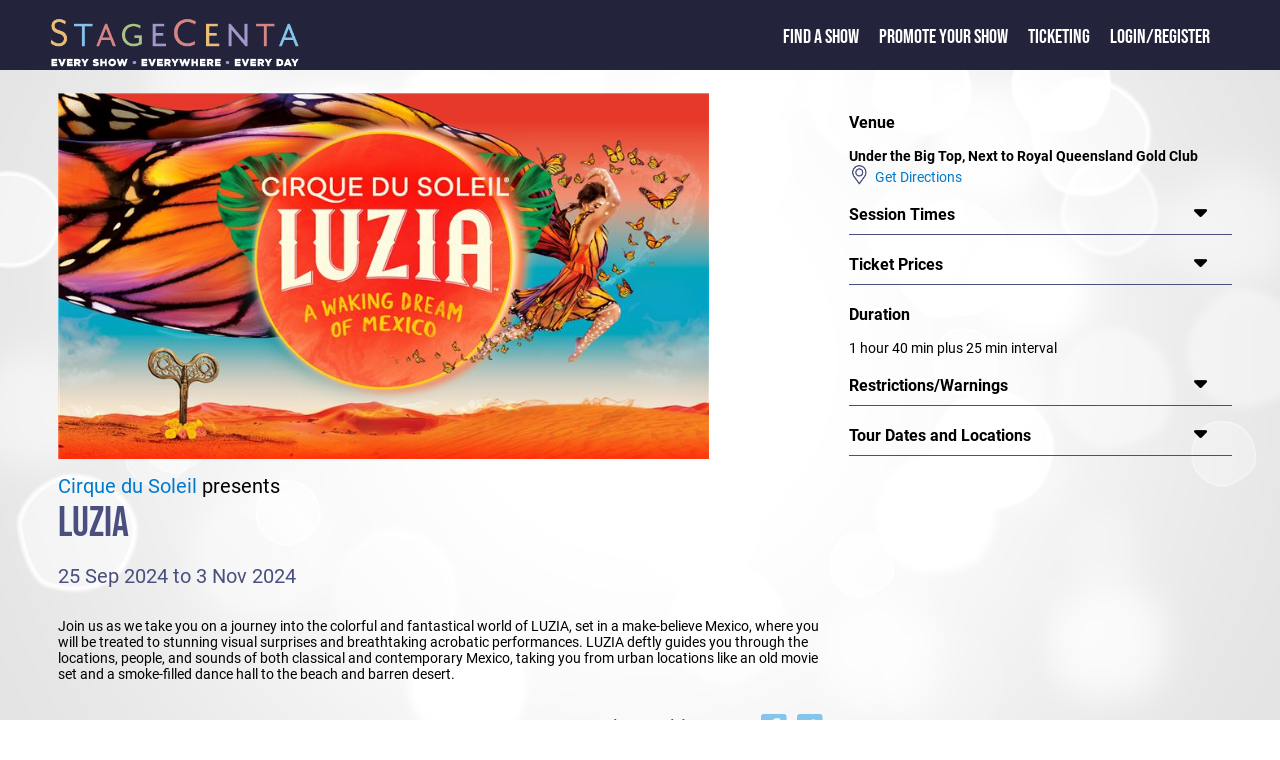

--- FILE ---
content_type: text/html; charset=utf-8
request_url: https://www.stagecenta.com/showid/8511/theatreid/2833/ShowdetailsC.aspx
body_size: 6523
content:


<!DOCTYPE html>

<html xmlns="http://www.w3.org/1999/xhtml" xml:lang="en">
     <head><meta name="format-detection" content="telephone=no" /><meta name="viewport" content="width=device-width, initial-scale=1.0" /><title>
	LUZIA
</title><link href="/Styles/stagecenta2022.min.css" rel="stylesheet" type="text/css" /><link href="/fontaws/css/all.min.css" rel="stylesheet" /><link rel="icon" href="/favicon.ico" type="image/x-icon" />
    <script src="/js/jquery-1.7.2.min.js" type="text/javascript"></script>
         
          
  <script src="/jsui/jquery-ui.min.js" type="text/javascript"></script>  
    <link rel="stylesheet" href="/jsui/jquery-ui.min.css" type="text/css" />
  
            <script src="/js/sitemaster.js" type="text/javascript"></script>         


         <!-- Google tag (gtag.js) -->
<script async src="https://www.googletagmanager.com/gtag/js?id=G-RMKX29VQGH"></script>
<script>
    window.dataLayer = window.dataLayer || [];
    function gtag() { dataLayer.push(arguments); }
    gtag('js', new Date());

    gtag('config', 'G-RMKX29VQGH');
</script>

        
        <!-- Facebook Pixel Code -->
<script>
    !function (f, b, e, v, n, t, s) {
        if (f.fbq) return; n = f.fbq = function () {
            n.callMethod ?
            n.callMethod.apply(n, arguments) : n.queue.push(arguments)
        };
        if (!f._fbq) f._fbq = n; n.push = n; n.loaded = !0; n.version = '2.0';
        n.queue = []; t = b.createElement(e); t.async = !0;
        t.src = v; s = b.getElementsByTagName(e)[0];
        s.parentNode.insertBefore(t, s)
    }(window, document, 'script',
        'https://connect.facebook.net/en_US/fbevents.js');
    fbq('init', '532917944068355');
    fbq('track', 'PageView');
</script>
<noscript><img height="1" width="1" style="display:none"
src="https://www.facebook.com/tr?id=532917944068355&ev=PageView&noscript=1"
/></noscript>
<!-- End Facebook Pixel Code -->  



    <script type="text/javascript">
       

        function openNav() {
            document.getElementById("mySidenav").classList.add("leftmenupoppedout");
        }

        function closeNav() {
            document.getElementById("mySidenav").classList.remove("leftmenupoppedout");
        }
        

       

    </script>



    <meta property="og:description" content="StageCenta : Cirque du Soleil's production of LUZIA. "/><meta name="description" content="StageCenta : Cirque du Soleil's production of LUZIA. "/><meta property="og:site_name" content="www.stagecenta.com"/>
   <script src="/js/stageutils.js"></script>
   
    
    <style>
            @media screen and (min-width: 750px) {
        .maintextwhitearea {
            width: 95%;
            margin: auto;
        }
    }
    showcardsection {
                        margin-left : 1px;
                    }
 
    #synopsdivmore {
            -webkit-touch-callout: none;
    -webkit-user-select: none;
    -moz-user-select: none;
    -ms-user-select: none;
    user-select: none;

    }

    </style>
      <style>
        @media screen and (max-width: 750px) {
            showdetailssection {
                max-width:100%;
                display : block;
                padding-left: 0px;
            }
        }
    </style>
<script type="text/javascript">

    function fnSessionLookup(lookupURL) {
        var wndSearch = window.open(lookupURL, "SessionTimesPopup", "toolbar=yes,width=500,height=450,directories=no,status=yes,scrollbars=yes,resizable=yes,menubar=no");
        wndSearch.focus();
    }

    function conformbox() {
        var con = confirm("Tickets for this show are NOT sold via StageCenta.  You may loose the contents of your shopping cart if you continue");

        if (con == true) {

            return true;

        }

        else {

            return false;

        }

    }

function toggle(id,caller) {
  var e = document.getElementById(id);

  if (e.style.display == '') {
      e.style.display = 'none';
  }
  else {
      e.style.display = '';
      caller.style.display = 'none';
  }

    }

    function displaynextcc(thisarea, nextarea) {
        var e = document.getElementById(thisarea);
        e.style.display = 'none';
        var b = document.getElementById(nextarea);
        b.style.display = '';
       
    }

    function toggleCls(msgdiv, showdisp) {
        var e = document.getElementById(showdisp);
        if (e.classList.contains("synopsdisplay")) {
            e.classList.remove("synopsdisplay");
            msgdiv.innerHTML = "... less";
        }
        else {
            e.classList.add("synopsdisplay");
            msgdiv.innerHTML = "... more";

        }
        

    }

   

    $(function () {
        var e = document.getElementById('synopsdiv');
        if (e != null) {
            if (isOverflown(e)) {
                var e1 = document.getElementById('synopsdivmore');
                e1.style.display = '';
            }

        }

      

       
        
         });



function toggleSW(id,id2) {
    var e = document.getElementById(id);
    var e2 = document.getElementById(id2);

    if (e.style.display == '')
        e.style.display = 'none';
    else
        e.style.display = '';

    if (e2.style.display == '')
        e2.style.display = 'none';
    else
        e2.style.display = '';

}
function expandfoh(divtoexpand) {
    var e = document.getElementById(divtoexpand);
    if (e.style.display == '') {
        e.style.display = 'none'
    } else {
        e.style.display = ''
    };

}

window.twttr = (function (d, s, id) {
    var js, fjs = d.getElementsByTagName(s)[0],
    t = window.twttr || {};
    if (d.getElementById(id)) return t;
    js = d.createElement(s);
    js.id = id;
    js.src = "https://platform.twitter.com/widgets.js";
    fjs.parentNode.insertBefore(js, fjs);

    t._e = [];
    t.ready = function (f) {
        t._e.push(f);
    };

    return t;
} (document, "script", "twitter-wjs"));
 
</script>
    

</head>

<body>


    <form name="aspnetForm" method="post" action="./ShowdetailsC.aspx?showid=8511&amp;theatreid=2833" id="aspnetForm">
<div>
<input type="hidden" name="__VIEWSTATE" id="__VIEWSTATE" value="/[base64]/uQvm8xhmIHYK+AWEOINmtvUpVSi6B+xQ+WuZMsiQ==" />
</div>

<script src="/51Degrees.core.js" type="text/javascript"></script>
<div>

	<input type="hidden" name="__VIEWSTATEGENERATOR" id="__VIEWSTATEGENERATOR" value="F4BE7F7A" />
</div>
         
        <div class="maintextpage">
        <div class="maintexttopblock">
            <div>
                <div class="logoslidelink">
                    <span class="popoutmenu" onclick="openNav()"><i class="fa-solid fa-bars"></i></span>
                    <a href="/default.aspx"><img class="titlelogofront" src="/Images/Stagecenta logo 2020.png" alt="StageCenta Logo"/></a>
                </div>
            </div> 
            <div>
                <div id="mySidenav" class="toptextslidelink">
                      <a href="javascript:void(0)" class="closebtn" onclick="closeNav()">&times;</a>
                    <span class="toptext"><a href="/showdirectory.aspx" class="frontlink1">Find a Show</a></span> 
                    <span class="toptext"><a href="/showpromote.aspx" class="frontlink1">Promote your Show</a></span>
                    <span class="toptext"><a href="/TicketingInfo.aspx" class="frontlink1">Ticketing</a></span>
                                       <span class="toptext"><a href="/loginstagecenta.aspx">Login/Register</a>   


                    </span>
                    <span class="toptext"> </span>

                </div>
               
                  
            </div>
             
        </div>








    

  
    
  
      
          
            
            <div id="usertoolbarsid" 
                >
            
             
     </div>
        <div class="maintextwhitearea">
            
    <div id="fb-root"></div>
<script>    (function (d, s, id) {
        var js, fjs = d.getElementsByTagName(s)[0];
        if (d.getElementById(id)) return;
        js = d.createElement(s); js.id = id;
        js.src = 'https://connect.facebook.net/en_US/sdk.js#xfbml=1&version=v3.2';
        fjs.parentNode.insertBefore(js, fjs);
    } (document, 'script', 'facebook-jssdk'));</script>

    <showdetailssection>
           <showdetailsleft>
     
    <img src="https://www.stagecenta.com/ImageViewer.aspx?fname=6396FUL.jpg&showid=8511" class="stageimgclass" title="LUZIA" alt="LUZIA" /><br/><a class="companytitle" href="/companyid/3417/CompanyShows.aspx">Cirque du Soleil</a><span Class="companytitlepre">&nbsp;presents</span><br /><div Class="showtitle"><span class="showtitlehead">LUZIA</span></div><br /><div class="dategroup">25 Sep 2024 to 3 Nov 2024<br /></div><br /><div id="synopsdiv" class="synopsdisplay"><p>Join us as we take you on a journey into the colorful and fantastical world of LUZIA, set in a make-believe Mexico, where you will be treated to stunning visual surprises and breathtaking acrobatic performances. LUZIA deftly guides you through the locations, people, and sounds of both classical and contemporary Mexico, taking you from urban locations like an old movie set and a smoke-filled dance hall to the beach and barren desert.</p></div><div id="synopsdivmore" style="display:none;" onclick="toggleCls(this,'synopsdiv')">... more</div><div class="socialgroup">Share This Event: <a class="fb-xfbml-parse-ignore" target="popup" onclick="window.open('https://www.facebook.com/sharer/sharer.php?u=https://www.stagecenta.com/showid/8511/theatreid/2833/ShowdetailsC.aspx&amp;src=sdkpreparse','popup','width=600,height=500'); return false; " href="https://www.facebook.com/sharer/sharer.php?u=https://www.stagecenta.com/showid/8511/theatreid/2833/ShowdetailsC.aspx&amp;src=sdkpreparse"><i class="fa-xl fa-brands fa-facebook-square showsocial"></i></a>&nbsp;&nbsp;<a href="https://twitter.com/intent/tweet?url=https://www.stagecenta.com/showid/8511/theatreid/2833/ShowdetailsC.aspx"><i class="fa-xl fa-brands fa-twitter-square showsocial"></i></a></div><div class="showdetsvideoblock"><iframe  width="95%"height="100%" src="//www.youtube.com/embed/anIIJ6JumZI?si=IV4hVeTlhpRmVraU" frameborder="0" allowfullscreen></iframe></div>
           </showdetailsleft>
        <showdetailsright>
     <rightsidegroup class="rightsidenoline"><rightsidetitle>Venue</rightsidetitle></rightsidegroup><div id="risdven" style="display:" ><span class="theartrename">Under the Big Top, Next to Royal Queensland Gold Club</span><div Class="containerline"><img src="/images/map-symbol.png" alt="" width="20px" style="vertical-align:bottom;"/><a href="/theatreid/2833/TheatreDetails.aspx">&nbsp;&nbsp;Get Directions</a></div></div><rightsidegroup ><rightsidetitle>Session Times</rightsidetitle><rightsidearrow onclick="togglerightexpand(this,'risdsess')"><i class="fa-xl fa-solid fa-caret-down"></i></rightsidearrow></rightsidegroup><div id="risdsess" style="display:none;" >Wednesdays 8pm<br />Thursdays 8pm<br />Fridays 4:30pm & 8pm<br />Saturdays 1pm, 4:30pm & 8pm<br />Sundays 1:30pm & 5:30pm<br><i>* Please check session times with the venue prior to booking</i></div><rightsidegroup ><rightsidetitle>Ticket Prices</rightsidetitle><rightsidearrow onclick="togglerightexpand(this,'risdtick')"><i class="fa-xl fa-solid fa-caret-down"></i></rightsidearrow></rightsidegroup><div id="risdtick" style="display:none;" class="extraspacelines">Prices starting from $74 Child & $84 Adult<br />See booking link for detailed ticket prices.</div><rightsidegroup class="rightsidenoline"><rightsidetitle>Duration</rightsidetitle></rightsidegroup><div id="risddur" style="display:" >1 hour 40 min plus 25 min interval</div><rightsidegroup ><rightsidetitle>Restrictions/Warnings</rightsidetitle><rightsidearrow onclick="togglerightexpand(this,'risdrestw')"><i class="fa-xl fa-solid fa-caret-down"></i></rightsidearrow></rightsidegroup><div id="risdrestw" style="display:none;" >Contains flashing lights, loud noises and some dark scenes.</div><rightsidegroup ><rightsidetitle>Tour Dates and Locations</rightsidetitle><rightsidearrow onclick="togglerightexpand(this,'risdetours')"><i class="fa-xl fa-solid fa-caret-down"></i></rightsidearrow></rightsidegroup><div id="risdetours" style="display:none;" ><tourdatediv><div><span Class="showrightsidetourdate">24 Mar 2024 to 26 May 2024</span><br/><a href="/showid/8511/theatreid/2830/ShowdetailsC.aspx" class="showtitle">Under the Big Top @ Flemington Racecourse</a></div><br/><div><span Class="showrightsidetourdate">9 Jun 2024 to 7 Jul 2024</span><br/><a href="/showid/8511/theatreid/2831/ShowdetailsC.aspx" class="showtitle">Under the Big Top @ Adelaide Showground</a></div><br/><div><span Class="showrightsidetourdate">25 Jul 2024 to 25 Aug 2024</span><br/><a href="/showid/8511/theatreid/2832/ShowdetailsC.aspx" class="showtitle">Under the Big Top @ Claremont Showground</a></div><br/><div><span Class="showrightsidetourdate">25 Sep 2024 to 3 Nov 2024</span><br/><a href="/showid/8511/theatreid/2833/ShowdetailsC.aspx" class="showtitle">Under the Big Top, Next to Royal Queensland Gold Club</a></div><br/><div><span Class="showrightsidetourdate">24 Nov 2024 to 27 Jan 2025</span><br/><a href="/showid/8511/theatreid/2834/ShowdetailsC.aspx" class="showtitle">Under the Big Top @ The Entertainment Quarter</a></div><br/></tourdatediv></div>
               </showdetailsright>
     
    <div class="showdetailsline-break"></div>
        </showdetailssection>


             
        
              

  




   
      

        </div>
       
<div style="clear: both;"></div>  

  
 <div class="darkblueback">
            <div class="footerwrapper">
                <div class="row ">
                    <!-- footer-->

                    <div class="footerimage">
                        <a href="/default.aspx"><img alt="StageCenta Logo" class="footerlogo" src="/Images/Stagecenta logo 2020.png" ></a>


                    </div>
                    <div class="colfooternarrow">
                        <span class="footerheader">StageCenta</span><br />
                        <a href="/about.aspx">About StageCenta</a><br />
                        <a href="/showdirectory.aspx">Explore Shows</a><br />
                        <a href="/showpromote.aspx">Promote your show</a><br />  
                        <a href="/TicketingInfo.aspx">Ticketing</a><br />
                        <a href="/advertise.aspx">Advertise with us</a><br />
                        <a href="/UserAgreement.aspx">Terms and policies</a><br />
                        <a href="/UserAgreement.aspx?pageid=1">Privacy policy</a><br />
                    </div>
                    <div class="colfooternarrow">
                        <span class="footerheader">Find a Show</span><br />
                        <a href="/city/sydney/showdirectory.aspx">Sydney shows</a><br />
                        <a href="/city/melbourne/showdirectory.aspx">Melbourne shows</a><br />
                        <a href="/city/brisbane/showdirectory.aspx">Brisbane shows</a><br />
                        <a href="/city/canberra/showdirectory.aspx">Canberra shows</a><br />
                        <a href="/city/hobart/showdirectory.aspx">Hobart shows</a><br />
                        <a href="/city/perth/showdirectory.aspx">Perth shows</a><br />
                        <a href="/city/adelaide/showdirectory.aspx">Adelaide shows</a><br />
                        <a href="/city/darwin/showdirectory.aspx">Darwin shows</a><br />
                    </div>
                    <div class="colfooternarrow">
                        <span class="footerheader">Help</span><br />
                        <a href="/contact.aspx">Contact us</a><br />
                 <!--       <a href="default.aspx">FAQ</a><br />
                        <a href="default.aspx">Learning Centre</a><br />  -->
                    </div>
                    <div class="colfooterwide">
                        <span class="footerheader">Follow Us</span><br />
                       <a href="https://www.facebook.com/Stagecenta"><i class="fa-xl fa-brands fa-facebook-square"></i></a>&nbsp;&nbsp;&nbsp;
                        <a href="https://www.instagram.com/stagecenta2020/"><i class="fa-xl fa-brands fa-instagram-square"></i></a>&nbsp;&nbsp;&nbsp;
                         <a href="https://www.youtube.com/channel/UCBxrKRrNO6oJ_jpj8wZ9nsQ"><i class="fa-xl fa-brands fa-youtube-square"></i></a><br /><br />
                        <span class="footerheader">Download the StageCenta App</span><br />
                        <div class="widescreenfront" style="margin-left:-10px;">
                            <img src="/images/applinks.png" alt="App Links" usemap="#workmap" width="290" height="60"/>

                            <map name="workmap">
                                <area shape="rect" coords="0,0,145,60" alt="Get it on Google Play" href="https://play.google.com/store/apps/details?id=com.stagecenta.stagecenta&pcampaignid=pcampaignidMKT-Other-global-all-co-prtnr-py-PartBadge-Mar2515-1"/>
                                <area shape="rect" coords="146,0,290,60" alt="Download on the App Store" href="https://apps.apple.com/au/app/stagecenta/id1556146387?itsct=apps_box_badge&amp;itscg=30200"/>
                            </map>
                        </div>
                        <div class="narrowscreenfront">
                            <img src="/images/applinksV.png" alt="App Links" usemap="#workmap" width="156" height="106"/>

                            <map name="workmap">
                                <area shape="rect" coords="0,0,156,53" alt="Get it on Google Play" href="https://play.google.com/store/apps/details?id=com.stagecenta.stagecenta&pcampaignid=pcampaignidMKT-Other-global-all-co-prtnr-py-PartBadge-Mar2515-1"/>
                                <area shape="rect" coords="0,54,156,106" alt="Download on the App Store" href="https://apps.apple.com/au/app/stagecenta/id1556146387?itsct=apps_box_badge&amp;itscg=30200"/>
                            </map>
                        </div>

                    </div>
                </div>
            </div>
        </div>
    </div>





 
    

<script type="text/javascript">
//<![CDATA[
new FODIO('w', 'h');//]]>
</script>
</form>
</body>
</html>
